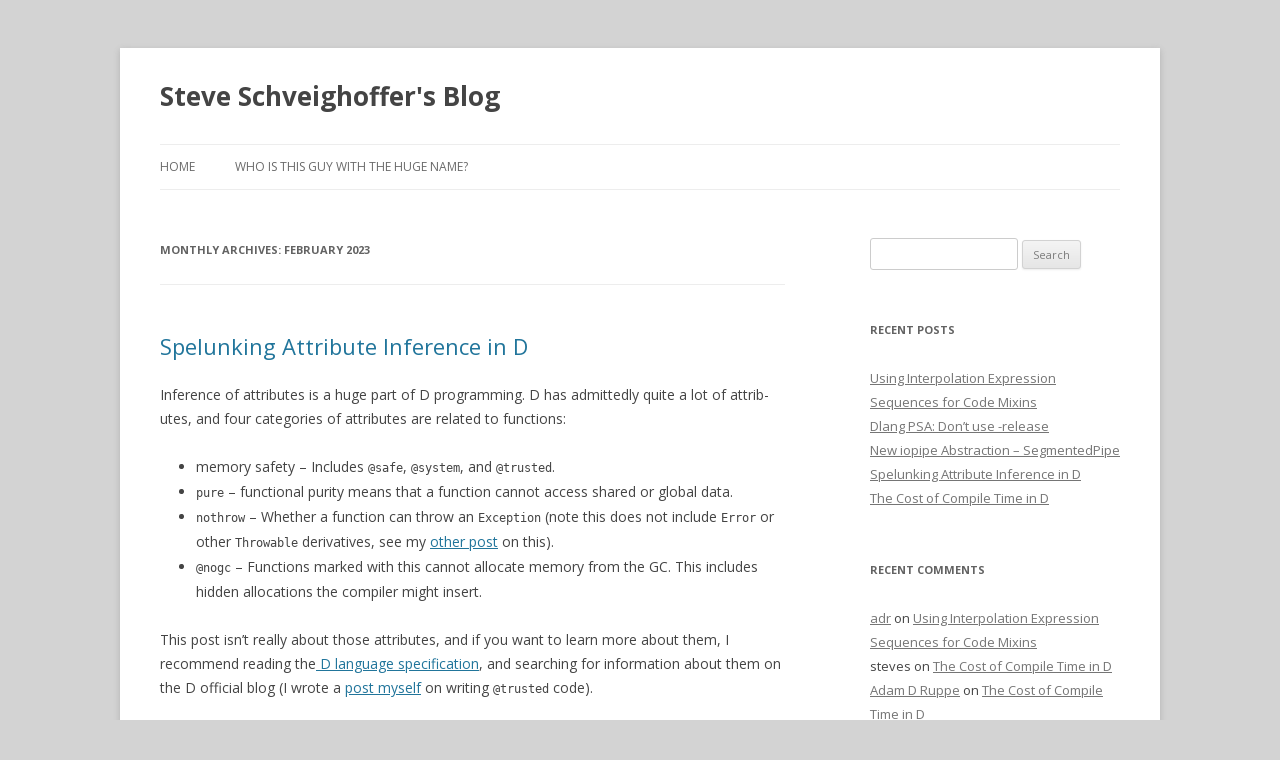

--- FILE ---
content_type: text/html; charset=UTF-8
request_url: https://www.schveiguy.com/blog/2023/02/
body_size: 11186
content:
<!DOCTYPE html>
<!--[if IE 7]>
<html class="ie ie7" lang="en-US">
<![endif]-->
<!--[if IE 8]>
<html class="ie ie8" lang="en-US">
<![endif]-->
<!--[if !(IE 7) & !(IE 8)]><!-->
<html lang="en-US">
<!--<![endif]-->
<head>
<meta charset="UTF-8" />
<meta name="viewport" content="width=device-width" />
<title>February | 2023 | Steve Schveighoffer&#039;s Blog</title>
<link rel="profile" href="https://gmpg.org/xfn/11" />
<link rel="pingback" href="https://www.schveiguy.com/blog/xmlrpc.php">
<!--[if lt IE 9]>
<script src="https://www.schveiguy.com/blog/wp-content/themes/twentytwelve/js/html5.js?ver=3.7.0" type="text/javascript"></script>
<![endif]-->
<meta name='robots' content='max-image-preview:large' />
<link rel='dns-prefetch' href='//fonts.googleapis.com' />
<link href='https://fonts.gstatic.com' crossorigin rel='preconnect' />
<link rel="alternate" type="application/rss+xml" title="Steve Schveighoffer&#039;s Blog &raquo; Feed" href="https://www.schveiguy.com/blog/feed/" />
<link rel="alternate" type="application/rss+xml" title="Steve Schveighoffer&#039;s Blog &raquo; Comments Feed" href="https://www.schveiguy.com/blog/comments/feed/" />
<script type="text/javascript">
/* <![CDATA[ */
window._wpemojiSettings = {"baseUrl":"https:\/\/s.w.org\/images\/core\/emoji\/15.0.3\/72x72\/","ext":".png","svgUrl":"https:\/\/s.w.org\/images\/core\/emoji\/15.0.3\/svg\/","svgExt":".svg","source":{"concatemoji":"https:\/\/www.schveiguy.com\/blog\/wp-includes\/js\/wp-emoji-release.min.js?ver=6.6.4"}};
/*! This file is auto-generated */
!function(i,n){var o,s,e;function c(e){try{var t={supportTests:e,timestamp:(new Date).valueOf()};sessionStorage.setItem(o,JSON.stringify(t))}catch(e){}}function p(e,t,n){e.clearRect(0,0,e.canvas.width,e.canvas.height),e.fillText(t,0,0);var t=new Uint32Array(e.getImageData(0,0,e.canvas.width,e.canvas.height).data),r=(e.clearRect(0,0,e.canvas.width,e.canvas.height),e.fillText(n,0,0),new Uint32Array(e.getImageData(0,0,e.canvas.width,e.canvas.height).data));return t.every(function(e,t){return e===r[t]})}function u(e,t,n){switch(t){case"flag":return n(e,"\ud83c\udff3\ufe0f\u200d\u26a7\ufe0f","\ud83c\udff3\ufe0f\u200b\u26a7\ufe0f")?!1:!n(e,"\ud83c\uddfa\ud83c\uddf3","\ud83c\uddfa\u200b\ud83c\uddf3")&&!n(e,"\ud83c\udff4\udb40\udc67\udb40\udc62\udb40\udc65\udb40\udc6e\udb40\udc67\udb40\udc7f","\ud83c\udff4\u200b\udb40\udc67\u200b\udb40\udc62\u200b\udb40\udc65\u200b\udb40\udc6e\u200b\udb40\udc67\u200b\udb40\udc7f");case"emoji":return!n(e,"\ud83d\udc26\u200d\u2b1b","\ud83d\udc26\u200b\u2b1b")}return!1}function f(e,t,n){var r="undefined"!=typeof WorkerGlobalScope&&self instanceof WorkerGlobalScope?new OffscreenCanvas(300,150):i.createElement("canvas"),a=r.getContext("2d",{willReadFrequently:!0}),o=(a.textBaseline="top",a.font="600 32px Arial",{});return e.forEach(function(e){o[e]=t(a,e,n)}),o}function t(e){var t=i.createElement("script");t.src=e,t.defer=!0,i.head.appendChild(t)}"undefined"!=typeof Promise&&(o="wpEmojiSettingsSupports",s=["flag","emoji"],n.supports={everything:!0,everythingExceptFlag:!0},e=new Promise(function(e){i.addEventListener("DOMContentLoaded",e,{once:!0})}),new Promise(function(t){var n=function(){try{var e=JSON.parse(sessionStorage.getItem(o));if("object"==typeof e&&"number"==typeof e.timestamp&&(new Date).valueOf()<e.timestamp+604800&&"object"==typeof e.supportTests)return e.supportTests}catch(e){}return null}();if(!n){if("undefined"!=typeof Worker&&"undefined"!=typeof OffscreenCanvas&&"undefined"!=typeof URL&&URL.createObjectURL&&"undefined"!=typeof Blob)try{var e="postMessage("+f.toString()+"("+[JSON.stringify(s),u.toString(),p.toString()].join(",")+"));",r=new Blob([e],{type:"text/javascript"}),a=new Worker(URL.createObjectURL(r),{name:"wpTestEmojiSupports"});return void(a.onmessage=function(e){c(n=e.data),a.terminate(),t(n)})}catch(e){}c(n=f(s,u,p))}t(n)}).then(function(e){for(var t in e)n.supports[t]=e[t],n.supports.everything=n.supports.everything&&n.supports[t],"flag"!==t&&(n.supports.everythingExceptFlag=n.supports.everythingExceptFlag&&n.supports[t]);n.supports.everythingExceptFlag=n.supports.everythingExceptFlag&&!n.supports.flag,n.DOMReady=!1,n.readyCallback=function(){n.DOMReady=!0}}).then(function(){return e}).then(function(){var e;n.supports.everything||(n.readyCallback(),(e=n.source||{}).concatemoji?t(e.concatemoji):e.wpemoji&&e.twemoji&&(t(e.twemoji),t(e.wpemoji)))}))}((window,document),window._wpemojiSettings);
/* ]]> */
</script>
<style id='wp-emoji-styles-inline-css' type='text/css'>

	img.wp-smiley, img.emoji {
		display: inline !important;
		border: none !important;
		box-shadow: none !important;
		height: 1em !important;
		width: 1em !important;
		margin: 0 0.07em !important;
		vertical-align: -0.1em !important;
		background: none !important;
		padding: 0 !important;
	}
</style>
<link rel='stylesheet' id='wp-block-library-css' href='https://www.schveiguy.com/blog/wp-includes/css/dist/block-library/style.min.css?ver=6.6.4' type='text/css' media='all' />
<style id='wp-block-library-theme-inline-css' type='text/css'>
.wp-block-audio :where(figcaption){color:#555;font-size:13px;text-align:center}.is-dark-theme .wp-block-audio :where(figcaption){color:#ffffffa6}.wp-block-audio{margin:0 0 1em}.wp-block-code{border:1px solid #ccc;border-radius:4px;font-family:Menlo,Consolas,monaco,monospace;padding:.8em 1em}.wp-block-embed :where(figcaption){color:#555;font-size:13px;text-align:center}.is-dark-theme .wp-block-embed :where(figcaption){color:#ffffffa6}.wp-block-embed{margin:0 0 1em}.blocks-gallery-caption{color:#555;font-size:13px;text-align:center}.is-dark-theme .blocks-gallery-caption{color:#ffffffa6}:root :where(.wp-block-image figcaption){color:#555;font-size:13px;text-align:center}.is-dark-theme :root :where(.wp-block-image figcaption){color:#ffffffa6}.wp-block-image{margin:0 0 1em}.wp-block-pullquote{border-bottom:4px solid;border-top:4px solid;color:currentColor;margin-bottom:1.75em}.wp-block-pullquote cite,.wp-block-pullquote footer,.wp-block-pullquote__citation{color:currentColor;font-size:.8125em;font-style:normal;text-transform:uppercase}.wp-block-quote{border-left:.25em solid;margin:0 0 1.75em;padding-left:1em}.wp-block-quote cite,.wp-block-quote footer{color:currentColor;font-size:.8125em;font-style:normal;position:relative}.wp-block-quote.has-text-align-right{border-left:none;border-right:.25em solid;padding-left:0;padding-right:1em}.wp-block-quote.has-text-align-center{border:none;padding-left:0}.wp-block-quote.is-large,.wp-block-quote.is-style-large,.wp-block-quote.is-style-plain{border:none}.wp-block-search .wp-block-search__label{font-weight:700}.wp-block-search__button{border:1px solid #ccc;padding:.375em .625em}:where(.wp-block-group.has-background){padding:1.25em 2.375em}.wp-block-separator.has-css-opacity{opacity:.4}.wp-block-separator{border:none;border-bottom:2px solid;margin-left:auto;margin-right:auto}.wp-block-separator.has-alpha-channel-opacity{opacity:1}.wp-block-separator:not(.is-style-wide):not(.is-style-dots){width:100px}.wp-block-separator.has-background:not(.is-style-dots){border-bottom:none;height:1px}.wp-block-separator.has-background:not(.is-style-wide):not(.is-style-dots){height:2px}.wp-block-table{margin:0 0 1em}.wp-block-table td,.wp-block-table th{word-break:normal}.wp-block-table :where(figcaption){color:#555;font-size:13px;text-align:center}.is-dark-theme .wp-block-table :where(figcaption){color:#ffffffa6}.wp-block-video :where(figcaption){color:#555;font-size:13px;text-align:center}.is-dark-theme .wp-block-video :where(figcaption){color:#ffffffa6}.wp-block-video{margin:0 0 1em}:root :where(.wp-block-template-part.has-background){margin-bottom:0;margin-top:0;padding:1.25em 2.375em}
</style>
<link rel='stylesheet' id='prismatic-blocks-css' href='https://www.schveiguy.com/blog/wp-content/plugins/prismatic/css/styles-blocks.css?ver=6.6.4' type='text/css' media='all' />
<style id='classic-theme-styles-inline-css' type='text/css'>
/*! This file is auto-generated */
.wp-block-button__link{color:#fff;background-color:#32373c;border-radius:9999px;box-shadow:none;text-decoration:none;padding:calc(.667em + 2px) calc(1.333em + 2px);font-size:1.125em}.wp-block-file__button{background:#32373c;color:#fff;text-decoration:none}
</style>
<style id='global-styles-inline-css' type='text/css'>
:root{--wp--preset--aspect-ratio--square: 1;--wp--preset--aspect-ratio--4-3: 4/3;--wp--preset--aspect-ratio--3-4: 3/4;--wp--preset--aspect-ratio--3-2: 3/2;--wp--preset--aspect-ratio--2-3: 2/3;--wp--preset--aspect-ratio--16-9: 16/9;--wp--preset--aspect-ratio--9-16: 9/16;--wp--preset--color--black: #000000;--wp--preset--color--cyan-bluish-gray: #abb8c3;--wp--preset--color--white: #fff;--wp--preset--color--pale-pink: #f78da7;--wp--preset--color--vivid-red: #cf2e2e;--wp--preset--color--luminous-vivid-orange: #ff6900;--wp--preset--color--luminous-vivid-amber: #fcb900;--wp--preset--color--light-green-cyan: #7bdcb5;--wp--preset--color--vivid-green-cyan: #00d084;--wp--preset--color--pale-cyan-blue: #8ed1fc;--wp--preset--color--vivid-cyan-blue: #0693e3;--wp--preset--color--vivid-purple: #9b51e0;--wp--preset--color--blue: #21759b;--wp--preset--color--dark-gray: #444;--wp--preset--color--medium-gray: #9f9f9f;--wp--preset--color--light-gray: #e6e6e6;--wp--preset--gradient--vivid-cyan-blue-to-vivid-purple: linear-gradient(135deg,rgba(6,147,227,1) 0%,rgb(155,81,224) 100%);--wp--preset--gradient--light-green-cyan-to-vivid-green-cyan: linear-gradient(135deg,rgb(122,220,180) 0%,rgb(0,208,130) 100%);--wp--preset--gradient--luminous-vivid-amber-to-luminous-vivid-orange: linear-gradient(135deg,rgba(252,185,0,1) 0%,rgba(255,105,0,1) 100%);--wp--preset--gradient--luminous-vivid-orange-to-vivid-red: linear-gradient(135deg,rgba(255,105,0,1) 0%,rgb(207,46,46) 100%);--wp--preset--gradient--very-light-gray-to-cyan-bluish-gray: linear-gradient(135deg,rgb(238,238,238) 0%,rgb(169,184,195) 100%);--wp--preset--gradient--cool-to-warm-spectrum: linear-gradient(135deg,rgb(74,234,220) 0%,rgb(151,120,209) 20%,rgb(207,42,186) 40%,rgb(238,44,130) 60%,rgb(251,105,98) 80%,rgb(254,248,76) 100%);--wp--preset--gradient--blush-light-purple: linear-gradient(135deg,rgb(255,206,236) 0%,rgb(152,150,240) 100%);--wp--preset--gradient--blush-bordeaux: linear-gradient(135deg,rgb(254,205,165) 0%,rgb(254,45,45) 50%,rgb(107,0,62) 100%);--wp--preset--gradient--luminous-dusk: linear-gradient(135deg,rgb(255,203,112) 0%,rgb(199,81,192) 50%,rgb(65,88,208) 100%);--wp--preset--gradient--pale-ocean: linear-gradient(135deg,rgb(255,245,203) 0%,rgb(182,227,212) 50%,rgb(51,167,181) 100%);--wp--preset--gradient--electric-grass: linear-gradient(135deg,rgb(202,248,128) 0%,rgb(113,206,126) 100%);--wp--preset--gradient--midnight: linear-gradient(135deg,rgb(2,3,129) 0%,rgb(40,116,252) 100%);--wp--preset--font-size--small: 13px;--wp--preset--font-size--medium: 20px;--wp--preset--font-size--large: 36px;--wp--preset--font-size--x-large: 42px;--wp--preset--spacing--20: 0.44rem;--wp--preset--spacing--30: 0.67rem;--wp--preset--spacing--40: 1rem;--wp--preset--spacing--50: 1.5rem;--wp--preset--spacing--60: 2.25rem;--wp--preset--spacing--70: 3.38rem;--wp--preset--spacing--80: 5.06rem;--wp--preset--shadow--natural: 6px 6px 9px rgba(0, 0, 0, 0.2);--wp--preset--shadow--deep: 12px 12px 50px rgba(0, 0, 0, 0.4);--wp--preset--shadow--sharp: 6px 6px 0px rgba(0, 0, 0, 0.2);--wp--preset--shadow--outlined: 6px 6px 0px -3px rgba(255, 255, 255, 1), 6px 6px rgba(0, 0, 0, 1);--wp--preset--shadow--crisp: 6px 6px 0px rgba(0, 0, 0, 1);}:where(.is-layout-flex){gap: 0.5em;}:where(.is-layout-grid){gap: 0.5em;}body .is-layout-flex{display: flex;}.is-layout-flex{flex-wrap: wrap;align-items: center;}.is-layout-flex > :is(*, div){margin: 0;}body .is-layout-grid{display: grid;}.is-layout-grid > :is(*, div){margin: 0;}:where(.wp-block-columns.is-layout-flex){gap: 2em;}:where(.wp-block-columns.is-layout-grid){gap: 2em;}:where(.wp-block-post-template.is-layout-flex){gap: 1.25em;}:where(.wp-block-post-template.is-layout-grid){gap: 1.25em;}.has-black-color{color: var(--wp--preset--color--black) !important;}.has-cyan-bluish-gray-color{color: var(--wp--preset--color--cyan-bluish-gray) !important;}.has-white-color{color: var(--wp--preset--color--white) !important;}.has-pale-pink-color{color: var(--wp--preset--color--pale-pink) !important;}.has-vivid-red-color{color: var(--wp--preset--color--vivid-red) !important;}.has-luminous-vivid-orange-color{color: var(--wp--preset--color--luminous-vivid-orange) !important;}.has-luminous-vivid-amber-color{color: var(--wp--preset--color--luminous-vivid-amber) !important;}.has-light-green-cyan-color{color: var(--wp--preset--color--light-green-cyan) !important;}.has-vivid-green-cyan-color{color: var(--wp--preset--color--vivid-green-cyan) !important;}.has-pale-cyan-blue-color{color: var(--wp--preset--color--pale-cyan-blue) !important;}.has-vivid-cyan-blue-color{color: var(--wp--preset--color--vivid-cyan-blue) !important;}.has-vivid-purple-color{color: var(--wp--preset--color--vivid-purple) !important;}.has-black-background-color{background-color: var(--wp--preset--color--black) !important;}.has-cyan-bluish-gray-background-color{background-color: var(--wp--preset--color--cyan-bluish-gray) !important;}.has-white-background-color{background-color: var(--wp--preset--color--white) !important;}.has-pale-pink-background-color{background-color: var(--wp--preset--color--pale-pink) !important;}.has-vivid-red-background-color{background-color: var(--wp--preset--color--vivid-red) !important;}.has-luminous-vivid-orange-background-color{background-color: var(--wp--preset--color--luminous-vivid-orange) !important;}.has-luminous-vivid-amber-background-color{background-color: var(--wp--preset--color--luminous-vivid-amber) !important;}.has-light-green-cyan-background-color{background-color: var(--wp--preset--color--light-green-cyan) !important;}.has-vivid-green-cyan-background-color{background-color: var(--wp--preset--color--vivid-green-cyan) !important;}.has-pale-cyan-blue-background-color{background-color: var(--wp--preset--color--pale-cyan-blue) !important;}.has-vivid-cyan-blue-background-color{background-color: var(--wp--preset--color--vivid-cyan-blue) !important;}.has-vivid-purple-background-color{background-color: var(--wp--preset--color--vivid-purple) !important;}.has-black-border-color{border-color: var(--wp--preset--color--black) !important;}.has-cyan-bluish-gray-border-color{border-color: var(--wp--preset--color--cyan-bluish-gray) !important;}.has-white-border-color{border-color: var(--wp--preset--color--white) !important;}.has-pale-pink-border-color{border-color: var(--wp--preset--color--pale-pink) !important;}.has-vivid-red-border-color{border-color: var(--wp--preset--color--vivid-red) !important;}.has-luminous-vivid-orange-border-color{border-color: var(--wp--preset--color--luminous-vivid-orange) !important;}.has-luminous-vivid-amber-border-color{border-color: var(--wp--preset--color--luminous-vivid-amber) !important;}.has-light-green-cyan-border-color{border-color: var(--wp--preset--color--light-green-cyan) !important;}.has-vivid-green-cyan-border-color{border-color: var(--wp--preset--color--vivid-green-cyan) !important;}.has-pale-cyan-blue-border-color{border-color: var(--wp--preset--color--pale-cyan-blue) !important;}.has-vivid-cyan-blue-border-color{border-color: var(--wp--preset--color--vivid-cyan-blue) !important;}.has-vivid-purple-border-color{border-color: var(--wp--preset--color--vivid-purple) !important;}.has-vivid-cyan-blue-to-vivid-purple-gradient-background{background: var(--wp--preset--gradient--vivid-cyan-blue-to-vivid-purple) !important;}.has-light-green-cyan-to-vivid-green-cyan-gradient-background{background: var(--wp--preset--gradient--light-green-cyan-to-vivid-green-cyan) !important;}.has-luminous-vivid-amber-to-luminous-vivid-orange-gradient-background{background: var(--wp--preset--gradient--luminous-vivid-amber-to-luminous-vivid-orange) !important;}.has-luminous-vivid-orange-to-vivid-red-gradient-background{background: var(--wp--preset--gradient--luminous-vivid-orange-to-vivid-red) !important;}.has-very-light-gray-to-cyan-bluish-gray-gradient-background{background: var(--wp--preset--gradient--very-light-gray-to-cyan-bluish-gray) !important;}.has-cool-to-warm-spectrum-gradient-background{background: var(--wp--preset--gradient--cool-to-warm-spectrum) !important;}.has-blush-light-purple-gradient-background{background: var(--wp--preset--gradient--blush-light-purple) !important;}.has-blush-bordeaux-gradient-background{background: var(--wp--preset--gradient--blush-bordeaux) !important;}.has-luminous-dusk-gradient-background{background: var(--wp--preset--gradient--luminous-dusk) !important;}.has-pale-ocean-gradient-background{background: var(--wp--preset--gradient--pale-ocean) !important;}.has-electric-grass-gradient-background{background: var(--wp--preset--gradient--electric-grass) !important;}.has-midnight-gradient-background{background: var(--wp--preset--gradient--midnight) !important;}.has-small-font-size{font-size: var(--wp--preset--font-size--small) !important;}.has-medium-font-size{font-size: var(--wp--preset--font-size--medium) !important;}.has-large-font-size{font-size: var(--wp--preset--font-size--large) !important;}.has-x-large-font-size{font-size: var(--wp--preset--font-size--x-large) !important;}
:where(.wp-block-post-template.is-layout-flex){gap: 1.25em;}:where(.wp-block-post-template.is-layout-grid){gap: 1.25em;}
:where(.wp-block-columns.is-layout-flex){gap: 2em;}:where(.wp-block-columns.is-layout-grid){gap: 2em;}
:root :where(.wp-block-pullquote){font-size: 1.5em;line-height: 1.6;}
</style>
<link rel='stylesheet' id='wp-syntax-css-css' href='https://www.schveiguy.com/blog/wp-content/plugins/wp-syntax/css/wp-syntax.css?ver=1.2' type='text/css' media='all' />
<link rel='stylesheet' id='twentytwelve-fonts-css' href='https://fonts.googleapis.com/css?family=Open+Sans%3A400italic%2C700italic%2C400%2C700&#038;subset=latin%2Clatin-ext&#038;display=fallback' type='text/css' media='all' />
<link rel='stylesheet' id='twentytwelve-style-css' href='https://www.schveiguy.com/blog/wp-content/themes/twentytwelve/style.css?ver=20190507' type='text/css' media='all' />
<link rel='stylesheet' id='twentytwelve-block-style-css' href='https://www.schveiguy.com/blog/wp-content/themes/twentytwelve/css/blocks.css?ver=20190406' type='text/css' media='all' />
<!--[if lt IE 9]>
<link rel='stylesheet' id='twentytwelve-ie-css' href='https://www.schveiguy.com/blog/wp-content/themes/twentytwelve/css/ie.css?ver=20150214' type='text/css' media='all' />
<![endif]-->
<link rel='stylesheet' id='tablepress-default-css' href='https://www.schveiguy.com/blog/wp-content/plugins/tablepress/css/build/default.css?ver=2.4' type='text/css' media='all' />
<script type="text/javascript" src="https://www.schveiguy.com/blog/wp-includes/js/jquery/jquery.min.js?ver=3.7.1" id="jquery-core-js"></script>
<script type="text/javascript" src="https://www.schveiguy.com/blog/wp-includes/js/jquery/jquery-migrate.min.js?ver=3.4.1" id="jquery-migrate-js"></script>
<link rel="https://api.w.org/" href="https://www.schveiguy.com/blog/wp-json/" /><link rel="EditURI" type="application/rsd+xml" title="RSD" href="https://www.schveiguy.com/blog/xmlrpc.php?rsd" />
<meta name="generator" content="WordPress 6.6.4" />
<style type="text/css">.recentcomments a{display:inline !important;padding:0 !important;margin:0 !important;}</style>	<style type="text/css" id="twentytwelve-header-css">
			.site-header h1 a,
		.site-header h2 {
			color: #444444;
		}
		</style>
	<style type="text/css" id="custom-background-css">
body.custom-background { background-color: #d3d3d3; }
</style>
	</head>

<body class="archive date custom-background wp-embed-responsive custom-font-enabled single-author">
<div id="page" class="hfeed site">
	<header id="masthead" class="site-header">
		<hgroup>
			<h1 class="site-title"><a href="https://www.schveiguy.com/blog/" title="Steve Schveighoffer&#039;s Blog" rel="home">Steve Schveighoffer&#039;s Blog</a></h1>
			<h2 class="site-description"></h2>
		</hgroup>

		<nav id="site-navigation" class="main-navigation">
			<button class="menu-toggle">Menu</button>
			<a class="assistive-text" href="#content" title="Skip to content">Skip to content</a>
			<div class="nav-menu"><ul>
<li ><a href="https://www.schveiguy.com/blog/">Home</a></li><li class="page_item page-item-7"><a href="https://www.schveiguy.com/blog/who-is-this-crazy-dude-with-the-huge-name/">Who is this guy with the huge name?</a></li>
</ul></div>
		</nav><!-- #site-navigation -->

			</header><!-- #masthead -->

	<div id="main" class="wrapper">

	<section id="primary" class="site-content">
		<div id="content" role="main">

					<header class="archive-header">
				<h1 class="archive-title">
				Monthly Archives: <span>February 2023</span>				</h1>
			</header><!-- .archive-header -->

			
	<article id="post-280" class="post-280 post type-post status-publish format-standard hentry category-dlang category-prog tag-dlang">
				<header class="entry-header">
			
						<h1 class="entry-title">
				<a href="https://www.schveiguy.com/blog/2023/02/spelunking-attribute-inference-in-d/" rel="bookmark">Spelunking Attribute Inference in D</a>
			</h1>
								</header><!-- .entry-header -->

				<div class="entry-content">
			
<p>Inference of attributes is a huge part of D programming. D has admittedly quite a lot of at­trib­utes, and four categories of attributes are related to functions:</p>



<ul class="wp-block-list">
<li>memory safety &#8211; Includes <code>@safe</code>, <code>@system</code>, and <code>@trusted</code>. </li>



<li><code>pure</code> &#8211; functional purity means that a function cannot access shared or global data.</li>



<li><code>nothrow</code> &#8211; Whether a function can throw an <code>Exception</code> (note this does not include <code>Error</code> or other <code>Throwable</code> derivatives, see my <a href="https://www.schveiguy.com/blog/2022/05/comparing-exceptions-and-errors-in-d/">other post</a> on this).</li>



<li><code>@nogc</code> &#8211; Functions marked with this cannot allocate memory from the GC. This includes hidden allocations the compiler might insert.</li>
</ul>



<p>This post isn&#8217;t really about those attributes, and if you want to learn more about them, I recommend reading the<a href="https://dlang.org/spec/attribute.html#safe"> D language specification</a>, and searching for information about them on the D official blog (I wrote a <a href="https://dlang.org/blog/2016/09/28/how-to-write-trusted-code-in-d/">post myself</a> on writing <code>@trusted</code> code).</p>



<p>What I want to talk about here is <em><a href="https://dlang.org/spec/function.html#function-attribute-inference">attribute inference</a></em>. Because of the proliferation of these different attributes, and because D is a very generative-heavy programming language (templates, CTFE, etc), it can be quite awkward to properly attribute some functions. D&#8217;s solution to this is to infer attributes based on the code being compiled. This is limited to functions that the compiler knows it must always have the source code available in order to use. These include:</p>



<ul class="wp-block-list">
<li><code>auto</code> returning functions</li>



<li>template functions</li>



<li>functions inside a template</li>



<li>functions inside another function</li>



<li>lambda functions</li>
</ul>



<p>Notably missing here are regular functions. Why? Because a function can be declared separately from the definition via a <em>function prototype</em>. Also of note: class member functions, even if inside a class template, will not be inferred. Since non-template class member functions are virtual, those functions must be explicitly attributed.</p>



<p>So what happens when attributes are wrong? The answer is that the compiler tells you something like the error from this code:</p>



<pre class="wp-block-prismatic-blocks"><code class="language-d">void foo() {
}
void main() @nogc {
    foo();
}</code></pre>



<pre id="program-output" class="wp-block-preformatted">Error: `@<strong>nogc</strong>` function `<strong>D</strong> <strong>main</strong>` cannot call non-@nogc function `<strong>foo</strong>`</pre>



<p>This is the error message from trying to call an incorrectly marked function <code>foo</code>. This is easy to figure out and correct &#8212; just put <code>@nogc</code> on <code>foo</code> and call it a day.</p>



<p>But what happens when the function that&#8217;s incorrectly marked is hidden behind an inferred function?</p>



<pre class="wp-block-prismatic-blocks"><code class="language-d">void foo() {
}
void bar(alias f)() {
    f();
}
void main() @nogc {
    bar!foo();
}</code></pre>



<pre id="program-output" class="wp-block-preformatted">Error: `@<strong>nogc</strong>` function `<strong>D</strong> <strong>main</strong>` cannot call non-@nogc function `<strong>onlineapp</strong>.<strong>bar</strong>!(<strong>foo</strong>).<strong>bar</strong>`</pre>



<p>No mention here of the real problem: <code>foo</code> is not marked <code>@nogc</code>. All we have is a reference to <code>bar!foo</code>. Now, this also isn&#8217;t too difficult to figure out, but this is also not the worst case. When inference failure happens, sometimes there are several layers to the problem. The function that needs attribution might be buried under 10 levels of templates, and maybe in those inside a <code>static foreach</code>, making it hard to figure out what, exactly, is causing the inference to do what it did.</p>



<p>So how do you find the problem? You do it by digging down through each layer until it becomes clear which part the compiler has seen that causes the inference to fail.</p>



<p>I&#8217;m going to pick one attribute &#8212; <code>@nogc</code> &#8212; and show how it works for that. But realistically, all of them can be done the same.</p>



<h2 class="wp-block-heading">Technique 1: Explicitly mark the template</h2>



<p>It&#8217;s not usually a good idea to mark a template with an attribute that can be inferred. Especially the attribute <code>@trusted</code>. But in this case, it is a temporary situation, where we want the compiler to dig a bit lower. You mark the template, and then when you solve the complete problem, you unmark it. To remind myself, I usually comment out the original line of code, and put a <code>TODO:</code> marker in there to remind me to remove it later.</p>



<p>If we mark our template above, we get a better error message:</p>



<pre class="wp-block-prismatic-blocks"><code class="language-d">void foo() {
}
void bar(alias f)() @nogc {
    f();
}
void main() @nogc {
    bar!foo();
}</code></pre>



<pre id="program-output" class="wp-block-preformatted">Error: `@<strong>nogc</strong>` function `<strong>onlineapp</strong>.<strong>bar</strong>!(<strong>foo</strong>).<strong>bar</strong>` cannot call non-@nogc function `<strong>onlineapp</strong>.<strong>foo</strong>`</pre>



<p>Nice! now we have the error that shows us the real problem &#8212; <code>foo</code> is not marked. Just mark <code>foo</code>, verify that it compiles, and remove the extra attribute from <code>bar</code>, done!</p>



<h2 class="wp-block-heading">Technique 2: Copy and Rewrite</h2>



<p>The problem with the first technique is that it sometimes adds failures for the rest of your code. What if we have something like this?</p>



<pre class="wp-block-prismatic-blocks"><code class="language-d">void foo() {
}
void bar(alias f)() @nogc {
    f();
}
void main() @nogc {
    bar!foo();
}

int x;
void allocateit() {
    x = new int(42); // actually uses GC
}
void otherFunc() { // not @nogc
    bar!allocateit();
}</code></pre>



<p>Now we get two errors &#8212; If we are lucky! And in the case of <code>allocateit</code>, it really isn&#8217;t <code>@nogc</code>, so the marking of <code>bar</code> isn&#8217;t valid. In this case, we only want to mark <code>bar</code> as <code>@nogc</code> if the <code>f</code> parameter is <code>@nogc</code>. This is the main point of inference!</p>



<p>To fix this, we need to copy <code>bar</code>, add the expected attribute, and use the copy only when we are making the problematic call.</p>



<pre class="wp-block-prismatic-blocks"><code class="language-d">void bar(alias f)() { // leave this one alone
    f();
}
void bar2(alias f)() @nogc { // copy and add attribute 
    f();
}
void main() @nogc {
    bar2!foo(); // we get the correct error here
}
void otherFunc() { // not @nogc
    bar!allocateit(); // now this succeeds
}</code></pre>



<p>In this way, we have isolated the path of the compiler for this one case, because this is the case we are interested in. We leave all other cases alone. In a large application where a template might be used in many places, this technique is essential.</p>



<h2 class="has-medium-font-size wp-block-heading">Technique 3: Use static if</h2>



<p><a href="https://dlang.org/spec/version.html#staticif"><code>static if</code></a> can help us make different decisions based compile-time data. Let&#8217;s say, for instance, the offending call is done inside a static loop. Maybe the template succeeds in being <code>@nogc</code> for some parameters, but not for others. Whether you use the normal path or the special attributed path has to depend on compile-time data detectible on the parameter.</p>



<p>This can be tricky, and there&#8217;s no &#8220;right&#8221; way to do this. It highly depends on what the &#8220;thing&#8221; is that triggers the error. I sometimes use type names, sometimes I use <a href="https://dlang.org/spec/expression.html#is_expression"><code>is</code> expressions</a>, sometimes I use <a href="https://dlang.org/spec/traits.html#compiles"><code>__traits(compiles)</code></a>, etc. Whatever you use, single out the path you want to test, and make a specialized case for that one call.</p>



<pre class="wp-block-prismatic-blocks"><code class="language-d">void complicated(Args...)() {
    static foreach(T; Args) {
        static if(is(T == int)) bar2!T(); // specialized attributed path
        else bar!T(); // regular path
    }
}</code></pre>



<h2 class="wp-block-heading">Doing a full dig</h2>



<p>Now that we&#8217;ve seen these techniques, how do we apply them to a real nasty 10-layer problem? In that case, we peel the rotten onion all the way to the core (likely caused by your missing attribute). Use whichever technique is appropriate at the next layer, and then repeat the sequence. Always look at the most inner inferred attribute function. Eventually, you will get to the answer.</p>



<p>This can be troublesome, since you may not control much of the code that is involved. Some of it may even be in D&#8217;s standard library! But don&#8217;t be afraid to (temporarily) modify your copy &#8212; none of the issues that might arise from doing this matter until the compilation succeeds. And at that point, you undo all the instrumentation.</p>



<p>Sometimes, I make a complete copy of the code, or just re-install the package once I&#8217;m done finding the problem. Don&#8217;t be afraid to take things apart, just remember which screws went to which parts!</p>



<h2 class="wp-block-heading">Recursive instantiation inference failure</h2>



<p>Sometimes, if a template is determined to depend on itself in certain way, the compiler gives up inference, and just assumes the worst case. An example:</p>



<pre class="wp-block-prismatic-blocks"><code class="language-d">auto forward(alias fn, Args...)(Args args) {
    return fn(args);
}
T factorial(T)(T val) {
    if(val == 1)
        return val;
    return forward!factorial(val - 1) * val;
}
void main() @nogc {
    auto x = factorial(5);
}</code></pre>



<pre id="program-output" class="wp-block-preformatted">Error: `@<strong>nogc</strong>` function `<strong>D</strong> <strong>main</strong>` cannot call non-@nogc function `<strong>onlineapp</strong>.<strong>factorial</strong>!<strong>int</strong>.<strong>factorial</strong>`</pre>



<p>Using technique 1, you can add <code>@nogc</code> to <code>factorial</code>, and it actually just compiles!</p>



<p>Unfortunately, there is no simple fix here. You can mark <code>factorial</code> explicitly <code>@nogc</code>, but this means that if some <code>T</code> value uses the GC, it can&#8217;t be used with <code>factorial</code>. These can sometimes be the hardest to diagnose, since normal techniques do not work.</p>



<p>I&#8217;ve seen different approaches to this, including using introspection to apply explicit attributes (which is not an easy thing to do). It may involve simply dictating to users the required attributes, and if you don&#8217;t use them, you don&#8217;t get to use the library.</p>



<p>I would like to see the compiler just become smarter about this. I believe that it could try compiling with the most restrictive attributes, and it should work most of the time. There might be some pathological cases that prevent inference, but just giving up is worse.</p>



<h2 class="wp-block-heading">Great changes on the horizon!</h2>



<p>In a recent version of the compiler (version 2.101.0), <code>@safe</code> inference has been instrumented so that when an inference results in failed compilation, the compiler does a lot of this work for you! Let&#8217;s take our original example, and replace <code>@nogc</code> with <code>@safe</code> (and compile with 2.101.0 or later)</p>



<pre class="wp-block-prismatic-blocks"><code class="language-d">void foo() {
}
void bar(alias f)() {
    f();
}
void main() @safe {
    bar!foo();
}</code></pre>



<pre class="wp-block-preformatted">Error: `@safe` function `D main` cannot call `@system` function `testsafe.bar!(foo).bar`
       which calls `testsafe.foo`</pre>



<p>That second error message is saying that the call to <code>foo</code> itself is actually what makes that instantiation of <code>bar</code> unsafe. We no longer have to instrument <code>bar</code>! Imagine that this is a call chain that is 7 layers deep. Having the compiler explain each layer without having to instrument it is going to save a lot of time.</p>



<p>Unfortunately, this is only for <code>@safe</code> code, and not for any of the other 3 attributes. Hopefully these improvements will be mimicked for all attributes, and instrumenting code will be a thing of the past!</p>



<p>But until then, hopefully this post helps you find some of these nasty inference bugs without too much hair-pulling!</p>
					</div><!-- .entry-content -->
		
		<footer class="entry-meta">
			This entry was posted in <a href="https://www.schveiguy.com/blog/category/prog/dlang/" rel="category tag">Dlang</a>, <a href="https://www.schveiguy.com/blog/category/prog/" rel="category tag">Programming</a> and tagged <a href="https://www.schveiguy.com/blog/tag/dlang/" rel="tag">dlang</a> on <a href="https://www.schveiguy.com/blog/2023/02/spelunking-attribute-inference-in-d/" title="2:37 pm" rel="bookmark"><time class="entry-date" datetime="2023-02-19T14:37:17-05:00">February 19, 2023</time></a><span class="by-author"> by <span class="author vcard"><a class="url fn n" href="https://www.schveiguy.com/blog/author/steves/" title="View all posts by steves" rel="author">steves</a></span></span>.								</footer><!-- .entry-meta -->
	</article><!-- #post -->

		
		</div><!-- #content -->
	</section><!-- #primary -->


			<div id="secondary" class="widget-area" role="complementary">
			<aside id="search-2" class="widget widget_search"><form role="search" method="get" id="searchform" class="searchform" action="https://www.schveiguy.com/blog/">
				<div>
					<label class="screen-reader-text" for="s">Search for:</label>
					<input type="text" value="" name="s" id="s" />
					<input type="submit" id="searchsubmit" value="Search" />
				</div>
			</form></aside>
		<aside id="recent-posts-2" class="widget widget_recent_entries">
		<h3 class="widget-title">Recent Posts</h3>
		<ul>
											<li>
					<a href="https://www.schveiguy.com/blog/2024/12/using-interpolation-expression-sequences-for-code-mixins/">Using Interpolation Expression Sequences for Code Mixins</a>
									</li>
											<li>
					<a href="https://www.schveiguy.com/blog/2024/07/dlang-psa-dont-use-release/">Dlang PSA: Don&#8217;t use -release</a>
									</li>
											<li>
					<a href="https://www.schveiguy.com/blog/2023/06/new-iopipe-abstraction-segmentedpipe/">New iopipe Abstraction &#8211; SegmentedPipe</a>
									</li>
											<li>
					<a href="https://www.schveiguy.com/blog/2023/02/spelunking-attribute-inference-in-d/">Spelunking Attribute Inference in D</a>
									</li>
											<li>
					<a href="https://www.schveiguy.com/blog/2023/01/the-cost-of-compile-time-in-d/">The Cost of Compile Time in D</a>
									</li>
					</ul>

		</aside><aside id="recent-comments-2" class="widget widget_recent_comments"><h3 class="widget-title">Recent Comments</h3><ul id="recentcomments"><li class="recentcomments"><span class="comment-author-link"><a href="https://opendlang.org/" class="url" rel="ugc external nofollow">adr</a></span> on <a href="https://www.schveiguy.com/blog/2024/12/using-interpolation-expression-sequences-for-code-mixins/#comment-594">Using Interpolation Expression Sequences for Code Mixins</a></li><li class="recentcomments"><span class="comment-author-link">steves</span> on <a href="https://www.schveiguy.com/blog/2023/01/the-cost-of-compile-time-in-d/#comment-503">The Cost of Compile Time in D</a></li><li class="recentcomments"><span class="comment-author-link"><a href="http://dpldocs.info/this-week-in-d/Blog.html" class="url" rel="ugc external nofollow">Adam D Ruppe</a></span> on <a href="https://www.schveiguy.com/blog/2023/01/the-cost-of-compile-time-in-d/#comment-502">The Cost of Compile Time in D</a></li><li class="recentcomments"><span class="comment-author-link">WB</span> on <a href="https://www.schveiguy.com/blog/2022/06/how-to-keep-using-d1-operator-overloads/#comment-496">How to Keep Using D1 Operator Overloads</a></li><li class="recentcomments"><span class="comment-author-link">Mariusz W.</span> on <a href="https://www.schveiguy.com/blog/2017/05/how-to-report-a-bug-to-microsoft/#comment-249">How to Report a Bug to Microsoft</a></li></ul></aside><aside id="archives-2" class="widget widget_archive"><h3 class="widget-title">Archives</h3>
			<ul>
					<li><a href='https://www.schveiguy.com/blog/2024/12/'>December 2024</a></li>
	<li><a href='https://www.schveiguy.com/blog/2024/07/'>July 2024</a></li>
	<li><a href='https://www.schveiguy.com/blog/2023/06/'>June 2023</a></li>
	<li><a href='https://www.schveiguy.com/blog/2023/02/' aria-current="page">February 2023</a></li>
	<li><a href='https://www.schveiguy.com/blog/2023/01/'>January 2023</a></li>
	<li><a href='https://www.schveiguy.com/blog/2022/06/'>June 2022</a></li>
	<li><a href='https://www.schveiguy.com/blog/2022/05/'>May 2022</a></li>
	<li><a href='https://www.schveiguy.com/blog/2019/06/'>June 2019</a></li>
	<li><a href='https://www.schveiguy.com/blog/2017/05/'>May 2017</a></li>
	<li><a href='https://www.schveiguy.com/blog/2016/05/'>May 2016</a></li>
	<li><a href='https://www.schveiguy.com/blog/2016/03/'>March 2016</a></li>
			</ul>

			</aside><aside id="categories-2" class="widget widget_categories"><h3 class="widget-title">Categories</h3>
			<ul>
					<li class="cat-item cat-item-6"><a href="https://www.schveiguy.com/blog/category/prog/dlang/">Dlang</a>
</li>
	<li class="cat-item cat-item-2"><a href="https://www.schveiguy.com/blog/category/prog/">Programming</a>
</li>
	<li class="cat-item cat-item-5"><a href="https://www.schveiguy.com/blog/category/tech/">Tech Stuff</a>
</li>
	<li class="cat-item cat-item-1"><a href="https://www.schveiguy.com/blog/category/uncategorized/">Uncategorized</a>
</li>
			</ul>

			</aside><aside id="meta-2" class="widget widget_meta"><h3 class="widget-title">Meta</h3>
		<ul>
						<li><a href="https://www.schveiguy.com/blog/wp-login.php">Log in</a></li>
			<li><a href="https://www.schveiguy.com/blog/feed/">Entries feed</a></li>
			<li><a href="https://www.schveiguy.com/blog/comments/feed/">Comments feed</a></li>

			<li><a href="https://wordpress.org/">WordPress.org</a></li>
		</ul>

		</aside>		</div><!-- #secondary -->
		</div><!-- #main .wrapper -->
	<footer id="colophon" role="contentinfo">
		<div class="site-info">
									<a href="https://wordpress.org/" class="imprint" title="Semantic Personal Publishing Platform">
				Proudly powered by WordPress			</a>
		</div><!-- .site-info -->
	</footer><!-- #colophon -->
</div><!-- #page -->

<script type="text/javascript" src="https://www.schveiguy.com/blog/wp-content/plugins/wp-syntax/js/wp-syntax.js?ver=1.2" id="wp-syntax-js-js"></script>
<script type="text/javascript" src="https://www.schveiguy.com/blog/wp-content/themes/twentytwelve/js/navigation.js?ver=20141205" id="twentytwelve-navigation-js"></script>
</body>
</html>
